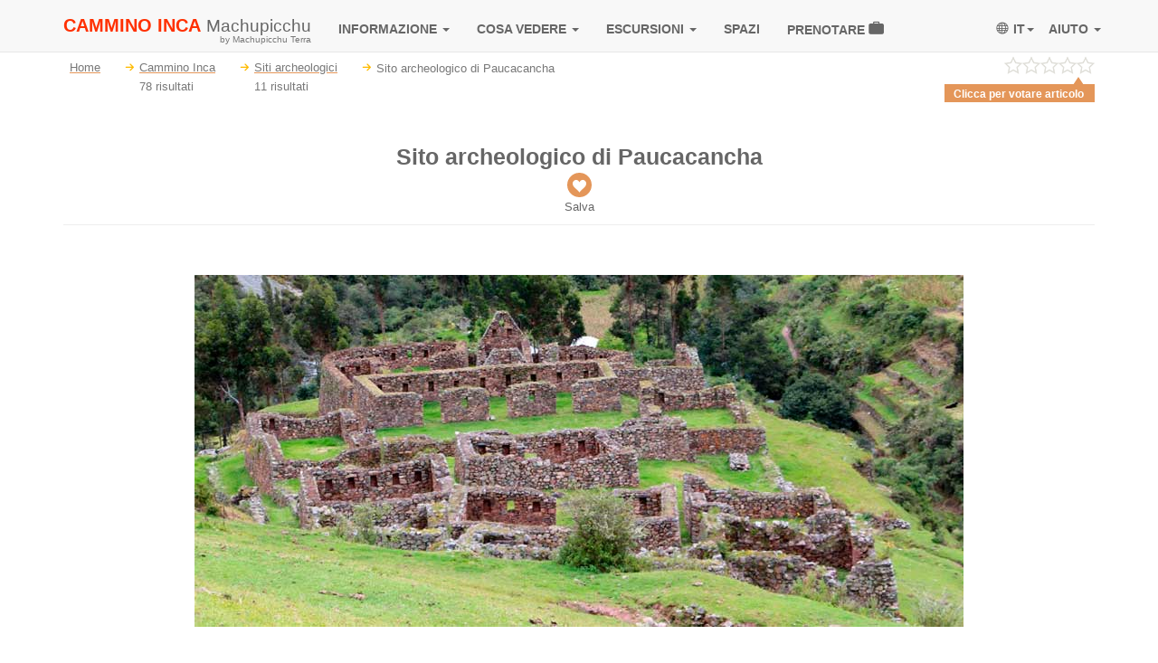

--- FILE ---
content_type: text/html; charset=UTF-8
request_url: https://camminoinca.com/wp-admin/admin-ajax.php
body_size: 292
content:
{"recuperado":0,"html":"","mensaje":"Errore inaspettato!"}